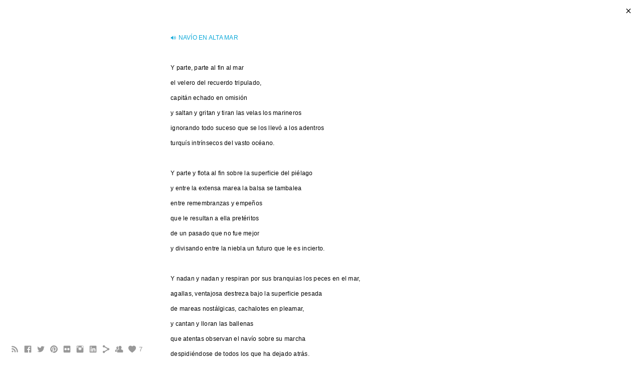

--- FILE ---
content_type: text/html; charset=UTF-8
request_url: https://www.valeriajaramillo.com/navoenaltamar
body_size: 18008
content:
<!doctype html>
<html lang="en" site-body ng-controller="baseController" prefix="og: http://ogp.me/ns#">
<head>
        <title>NAVÍO EN ALTA MAR</title>
    <base href="/">
    <meta charset="UTF-8">
    <meta http-equiv="X-UA-Compatible" content="IE=edge,chrome=1">
    <meta name="viewport" content="width=device-width, initial-scale=1">

    <link rel="manifest" href="/manifest.webmanifest">

	
    <meta name="keywords" content="valeriajaramillo.com, NAVÍO EN ALTA MAR, art, film">
    <meta name="generator" content="valeriajaramillo.com">
    <meta name="author" content="valeriajaramillo.com">

    <meta itemprop="name" content="NAVÍO EN ALTA MAR">
    <meta itemprop="url" content="https://www.valeriajaramillo.com/navoenaltamar">

    <link rel="alternate" type="application/rss+xml" title="RSS NAVÍO EN ALTA MAR" href="/extra/rss" />
    <!-- Open Graph data -->
    <meta property="og:title" name="title" content="NAVÍO EN ALTA MAR">

	
    <meta property="og:site_name" content="Valeria Jaramillo">
    <meta property="og:url" content="https://www.valeriajaramillo.com/navoenaltamar">
    <meta property="og:type" content="website">

            <!--    This part will not change dynamically: except for Gallery image-->

    <meta property="og:image" content="https://dvqlxo2m2q99q.cloudfront.net/000_clients/68406/file/68406ao51iLZl.png">
    <meta property="og:image:height" content="630">
    <meta property="og:image:width" content="1200">

    
    <meta property="fb:app_id" content="291101395346738">

    <!-- Twitter Card data -->
    <meta name="twitter:url" content="https://www.valeriajaramillo.com/navoenaltamar">
    <meta name="twitter:title" content="NAVÍO EN ALTA MAR">

	
	<meta name="twitter:site" content="Valeria Jaramillo">
    <meta name="twitter:creator" content="valeriajaramillo.com">

    <link rel="dns-prefetch" href="https://cdn.portfolioboxdns.com">

    	
    <link rel="icon" href="https://dvqlxo2m2q99q.cloudfront.net/000_clients/68406/file/684061634YpqH.png" type="image/png" />
    <link rel="shortcut icon" href="https://dvqlxo2m2q99q.cloudfront.net/000_clients/68406/file/684061634YpqH.png" type="image/png" />

	<!-- sourcecss -->
<link rel="stylesheet" href="https://cdn.portfolioboxdns.com/pb3/application/_output/pb.out.front.ver.1764936980995.css" />
<!-- /sourcecss -->

    

</head>
<body id="pb3-body" pb-style="siteBody.getStyles()" style="visibility: hidden;" ng-cloak class="{{siteBody.getClasses()}}" data-rightclick="{{site.EnableRightClick}}" data-imgshadow="{{site.ThumbDecorationHasShadow}}" data-imgradius="{{site.ThumbDecorationBorderRadius}}"  data-imgborder="{{site.ThumbDecorationBorderWidth}}">

<img ng-if="site.LogoDoUseFile == 1" ng-src="{{site.LogoFilePath}}" alt="" style="display:none;">

<pb-scrol-to-top></pb-scrol-to-top>

<div class="containerNgView" ng-view autoscroll="true" page-font-helper></div>

<div class="base" ng-cloak>
    <div ng-if="base.popup.show" class="popup">
        <div class="bg" ng-click="base.popup.close()"></div>
        <div class="content basePopup">
            <div ng-include="base.popup.view"></div>
        </div>
    </div>
</div>

<logout-front></logout-front>

<script src="https://cdn.portfolioboxdns.com/pb3/application/_output/3rd.out.front.ver.js"></script>

<!-- sourcejs -->
<script src="https://cdn.portfolioboxdns.com/pb3/application/_output/pb.out.front.ver.1764936980995.js"></script>
<!-- /sourcejs -->


<script>
    var isLoadedFromServer = true;
    var seeLiveMobApp = "";

    if(seeLiveMobApp == true || seeLiveMobApp == 1){
        if(pb.utils.isMobile() == true){
            pbAng.isMobileFront = seeLiveMobApp;
        }
    }
    var serverData = {
        siteJson : {"Guid":"16165vl8s4P5q3Ks","Id":68406,"Url":"valeriajaramillo.com","IsUnpublished":0,"SecondaryUrl":"valeriajaramillo.portfoliobox.net","AccountType":1,"LanguageId":0,"IsSiteLocked":0,"MetaValidationTag":null,"CustomCss":"","CustomHeaderBottom":null,"CustomBodyBottom":"","MobileLogoText":"","MobileMenuBoxColor":"#ffffff","MobileLogoDoUseFile":1,"MobileLogoFileName":"68406AlDSr3AF.png","MobileLogoFileHeight":600,"MobileLogoFileWidth":600,"MobileLogoFileNameS3Id":0,"MobileLogoFilePath":"https:\/\/dvqlxo2m2q99q.cloudfront.net\/000_clients\/68406\/file\/68406AlDSr3AF.png","MobileLogoFontFamily":"'Times New Roman', Times, serif","MobileLogoFontSize":"17px","MobileLogoFontVariant":null,"MobileLogoFontColor":"#000000","MobileMenuFontFamily":"'Times New Roman', Times, serif","MobileMenuFontSize":"14px","MobileMenuFontVariant":null,"MobileMenuFontColor":"#000000","MobileMenuIconColor":"#000000","SiteTitle":"Valeria Jaramillo","SeoKeywords":"art, film","SeoDescription":"Artiste et R\u00e9alisatrice\nParis","ShowSocialMediaLinks":1,"SocialButtonStyle":1,"SocialButtonColor":"#999999","SocialShowShareButtons":1,"SocialFacebookShareUrl":"http:\/\/www.facebook.com\/ValeriaJaramilloPortafolio","SocialFacebookUrl":"https:\/\/www.facebook.com\/Valeria-Jaramillo-583584672020998\/","SocialTwitterUrl":"https:\/\/twitter.com\/JaramilloInfo","SocialFlickrUrl":"http:\/\/www.flickr.com\/photos\/112225503@N07\/","SocialLinkedInUrl":"https:\/\/www.linkedin.com\/in\/valeria-jaramillo-3b9a94162\/","SocialGooglePlusUrl":null,"SocialPinterestUrl":"http:\/\/www.pinterest.com\/info2589\/","SocialInstagramUrl":"https:\/\/www.instagram.com\/valartsfilms\/","SocialBlogUrl":null,"SocialFollowButton":1,"SocialFacebookPicFileName":"68406ao51iLZl.png","SocialHideLikeButton":null,"SocialFacebookPicFileNameS3Id":0,"SocialFacebookPicFilePath":"https:\/\/dvqlxo2m2q99q.cloudfront.net\/000_clients\/68406\/file\/68406ao51iLZl.png","BgImagePosition":4,"BgUseImage":0,"BgColor":"#ffffff","BgFileName":"","BgFileWidth":null,"BgFileHeight":null,"BgFileNameS3Id":null,"BgFilePath":null,"BgBoxColor":"#ffffff","LogoDoUseFile":1,"LogoText":"Valeria Jaramillo","LogoFileName":"68406vct0sPws.png","LogoFileHeight":800,"LogoFileWidth":800,"LogoFileNameS3Id":0,"LogoFilePath":"https:\/\/dvqlxo2m2q99q.cloudfront.net\/000_clients\/68406\/file\/68406vct0sPws.png","LogoDisplayHeight":"61px","LogoFontFamily":"'Times New Roman', Times, serif","LogoFontVariant":null,"LogoFontSize":"24px","LogoFontColor":"#000000","LogoFontSpacing":"5px","LogoFontUpperCase":1,"ActiveMenuFontIsUnderline":0,"ActiveMenuFontIsItalic":0,"ActiveMenuFontIsBold":0,"ActiveMenuFontColor":"#000000","HoverMenuFontIsUnderline":0,"HoverMenuFontIsItalic":0,"HoverMenuFontIsBold":0,"HoverMenuBackgroundColor":null,"ActiveMenuBackgroundColor":null,"MenuFontFamily":"'Times New Roman', Times, serif","MenuFontVariant":"","MenuFontSize":"10px","MenuFontColor":"#000000","MenuFontColorHover":"#000000","MenuBoxColor":"#ffffff","MenuBoxBorder":0,"MenuFontSpacing":"7px","MenuFontUpperCase":1,"H1FontFamily":"'Times New Roman', Times, serif","H1FontVariant":null,"H1FontColor":"#3d3d3d","H1FontSize":"22px","H1Spacing":"2px","H1UpperCase":1,"H2FontFamily":"'Times New Roman', Times, serif","H2FontVariant":null,"H2FontColor":"#3d3d3d","H2FontSize":"18px","H2Spacing":"1px","H2UpperCase":1,"H3FontFamily":"'Times New Roman', Times, serif","H3FontVariant":null,"H3FontColor":"#3d3d3d","H3FontSize":"14px","H3Spacing":"1px","H3UpperCase":0,"PFontFamily":"'Helvetica Neue',Helvetica,Arial,sans-serif","PFontVariant":null,"PFontColor":"#000000","PFontSize":"12px","PLineHeight":"30px","PLinkColor":"#0da9d9","PLinkColorHover":"#0f0f0f","PSpacing":"1px","PUpperCase":0,"ListFontFamily":"'Helvetica Neue',Helvetica,Arial,sans-serif","ListFontVariant":null,"ListFontColor":"#6b6a6b","ListFontSize":"11px","ListSpacing":"4px","ListUpperCase":0,"ButtonColor":"#4f4f4f","ButtonHoverColor":"#778b91","ButtonTextColor":"#ffffff","SiteWidth":0,"ImageQuality":1,"DznLayoutGuid":3,"DsnLayoutViewFile":"horizontal02","DsnLayoutTitle":"horizontal02","DsnLayoutType":"centered","DsnMobileLayoutGuid":11,"DsnMobileLayoutViewFile":"mobilemenu11","DsnMobileLayoutTitle":"mobilemenu11","FaviconFileNameS3Id":0,"FaviconFileName":"684061634YpqH.png","FaviconFilePath":"https:\/\/dvqlxo2m2q99q.cloudfront.net\/000_clients\/68406\/file\/684061634YpqH.png","ThumbDecorationBorderRadius":null,"ThumbDecorationBorderWidth":null,"ThumbDecorationBorderColor":"#000000","ThumbDecorationHasShadow":0,"MobileLogoDisplayHeight":"27px","IsFooterActive":1,"FooterContent":"<span id=\"VERIFY_16165vl8s4P5q3Ks_HASH\" class=\"DO_NOT_REMOVE_OR_COPY_AND_KEEP_IT_TOP ng-scope\" style=\"display:none;width:0;height:0;position:fixed;top:-10px;z-index:-10\"><\/span>\n<div class=\"row ng-scope\" id=\"FOONFUYUA\">\n<div class=\"column\" id=\"JRAKNKPKC\">\n<div class=\"block\" id=\"SVNFBAYRU\">\n<div class=\"text tt2\" contenteditable=\"false\" style=\"position: relative;\"><p>www.valeriajaramillo.com<\/p>\n<\/div>\n<span class=\"movehandle\"><\/span><span class=\"confhandle\"><\/span>\n<\/div>\n<\/div>\n<\/div>\n\n","MenuIsInfoBoxActive":0,"MenuInfoBoxText":"","MenuImageFileName":"","MenuImageFileNameS3Id":null,"MenuImageFilePath":null,"FontCss":"","ShopSettings":{"Guid":"68406B6iS0Tb5","SiteId":68406,"ShopName":null,"Email":null,"ResponseSubject":null,"ResponseEmail":null,"ReceiptNote":null,"PaymentMethod":null,"InvoiceDueDays":30,"HasStripeUserData":null,"Address":null,"Zip":null,"City":null,"CountryCode":null,"OrgNr":null,"PayPalEmail":null,"Currency":"USD","ShippingInfo":null,"ReturnPolicy":null,"TermsConditions":null,"ShippingRegions":[{"Guid":"68406l1un5XCL","SiteId":68406,"CountryCode":"US","ShippingCost":0,"created_at":"2019-12-30 18:39:28","updated_at":"2019-12-30 18:39:28"}],"TaxRegions":[]},"UserTranslatedText":{"Guid":"684066Jvt4Grm","SiteId":68406,"Message":"Message","YourName":"Your Name","EnterTheLetters":"Enter The Letters","Send":"Send","ThankYou":"Thank You","Refresh":"Refresh","Follow":"Follow","Comment":"Comment","Share":"Share","CommentOnPage":"Comment On Page","ShareTheSite":"Share The Site","ShareThePage":"Share The Page","AddToCart":"Add To Cart","ItemWasAddedToTheCart":"The item was added to the cart","Item":"Item","YourCart":"Your cart","YourInfo":"Your info","Quantity":"Quantity","Product":"Product","ItemInCart":"Item In Cart","BillingAddress":"Billing Address","ShippingAddress":"Shipping Address","OrderSummary":"Order Summary","ProceedToPay":"Proceed To Payment","Payment":"Payment","CardPayTitle":"Credit card information","PaypalPayTitle":"This shop uses paypal to process your payment","InvoicePayTitle":"This shop uses invoice to collect your payment","ProceedToPaypal":"Proceed to paypal to pay","ConfirmInvoice":"Confirm and receive invoice","NameOnCard":"Name on card","APrice":"A Price","Options":"Options","SelectYourCountry":"Select your country","Remove":"Remove","NetPrice":"Net price","Vat":"Vat","ShippingCost":"Shipping cost","TotalPrice":"Total price","Name":"Name","Address":"Address","Zip":"Zip","City":"City","State":"State\/Province","Country":"Country","Email":"Email","Phone":"Phone","ShippingInfo":"Shipping info","Checkout":"Checkout","Organization":"Organization","DescriptionOrder":"Description","InvoiceDate":"Invoice Date","ReceiptDate":"Receipt Date","AmountDue":"Amount Due","AmountPaid":"Amount Paid","ConfirmAndCheckout":"Confirm and checkout","Back":"Back","Pay":"Pay","ClickToPay":"Click to pay","AnErrorHasOccurred":"An error has occurred","PleaseContactUs":"Please contact us","Receipt":"Receipt","Print":"Print","Date":"Date","OrderNr":"Order nr","PayedWith":"Payed with","Seller":"Seller","HereIsYourReceipt":"Here is your receipt","AcceptTheTerms":"I accept the terms & refund policy","Unsubscribe":"Unsubscribe","ViewThisOnline":"View This Online","Price":"Price","SubTotal":"Subtotal","Tax":"Tax","OrderCompleteMessage":"Please download your receipt.","DownloadReceipt":"Download Receipt","ReturnTo":"Return to site","ItemPurchasedFrom":"items was purchased from","SameAs":"Same As","SoldOut":"SOLD OUT","ThisPageIsLocked":"This page is locked","Invoice":"Invoice","BillTo":"Bill to:","Ref":"Reference no.","DueDate":"Due date","Notes":"Notes:","CookieMessage":"We are using cookies to give you the best experience on our site. By continuing to use this website you are agreeing to the use of cookies.","CompleteOrder":"Thank you for your order!","Prev":"Previous","Next":"Next","Tags":"Tags","Description":"Description","Educations":"Education","Experiences":"Experience","Awards":"Awards","Exhibitions":"Exhibitions","Skills":"Skills","Interests":"Interests","Languages":"Languages","Contacts":"Contacts","Present":"Present","created_at":"2013-07-08 23:52:30","updated_at":"2016-06-14 06:47:57"},"GoogleAnalyticsSnippet":"","GoogleAnalyticsObjects":null,"EnableRightClick":1,"EnableCookie":0,"EnableRSS":1,"SiteBGThumb":null,"ClubType":null,"ClubMemberAtSiteId":null,"ProfileImageFileName":null,"ProfileImageS3Id":null,"CoverImageFileName":null,"CoverImageS3Id":null,"ProfileImageFilePath":null,"CoverImageFilePath":null,"StandardBgImage":null,"NrOfProLikes":7,"NrOfFreeLikes":0,"NrOfLikes":7,"ClientCountryCode":"FR","HasRequestedSSLCert":3,"CertNextUpdateDate":1731126035,"IsFlickrWizardComplete":null,"FlickrNsId":null,"SignUpAccountType":null,"created_at":1369893576000},
        pageJson : {"Guid":"684061blYZKwP","PageTitle":"NAV\u00cdO EN ALTA MAR ","Uri":"navoenaltamar","IsStartPage":0,"IsFavorite":0,"IsUnPublished":0,"IsPasswordProtected":0,"SeoDescription":"","BlockContent":"<span id=\"VERIFY_684061blYZKwP_HASH\" class=\"DO_NOT_REMOVE_OR_COPY_AND_KEEP_IT_TOP ng-scope\" style=\"display:none;width:0;height:0;position:fixed;top:-10px;z-index:-10\"><\/span>\n<div class=\"row ng-scope\" id=\"MDFGUUGPY\">\n<div class=\"column\" id=\"UDCGIQUHW\">\n<div class=\"block\" id=\"JLYWHBPIH\">\n<div class=\"text tt2\" contenteditable=\"false\" style=\"position: relative;\"><p><a href=\"https:\/\/youtu.be\/CD1Ol_tx2AE\" target=\"_blank\">\ud83d\udd0a NAV\u00cdO EN ALTA MAR&nbsp;<\/a><\/p>\n\n<p>&nbsp;<\/p>\n\n<p>Y parte, parte al fin al mar<\/p>\n\n<p>el velero del recuerdo tripulado,<\/p>\n\n<p>capit\u00e1n echado en omisi\u00f3n<\/p>\n\n<p>y saltan y gritan y tiran las velas los marineros<\/p>\n\n<p>ignorando todo suceso que se los llev\u00f3 a los adentros<\/p>\n\n<p>turqu\u00eds intr\u00ednsecos del vasto oc\u00e9ano.<\/p>\n\n<p>&nbsp;<\/p>\n\n<p>Y parte y flota al fin sobre la superficie del pi\u00e9lago<\/p>\n\n<p>y entre la extensa marea la balsa se tambalea&nbsp;<\/p>\n\n<p>entre remembranzas y empe\u00f1os&nbsp;<\/p>\n\n<p>que le resultan a ella pret\u00e9ritos&nbsp;<\/p>\n\n<p>de un pasado que no fue mejor<\/p>\n\n<p>y divisando entre la niebla un futuro que le es incierto.<\/p>\n\n<p>&nbsp;<\/p>\n\n<p>Y nadan y nadan y respiran por sus branquias los peces en el mar,<\/p>\n\n<p>agallas, ventajosa destreza bajo la superficie pesada<\/p>\n\n<p>de mareas nost\u00e1lgicas, cachalotes en pleamar,<\/p>\n\n<p>y cantan y lloran las ballenas<\/p>\n\n<p>que atentas observan el nav\u00edo sobre su marcha<\/p>\n\n<p>despidi\u00e9ndose de todos los que ha dejado atr\u00e1s.<\/p>\n\n<p>&nbsp;<\/p>\n\n<p>Y vuelan y aletean las garzas<\/p>\n\n<p>afanadas y fatigadas persiguen el barco en alta mar<\/p>\n\n<p>penetrando el mar adentro, m\u00e1s adentro<\/p>\n\n<p>dispuestas a enfrentar tormentas<\/p>\n\n<p>empero al menos, tempestades nuevas.<\/p>\n\n<p>&nbsp;<\/p>\n\n<p>Y parte y parte y acelera su andar<\/p>\n\n<p>el nav\u00edo en el mar<\/p>\n\n<p>para dejar atr\u00e1s el fantasma que persigui\u00f3 y le persigui\u00f3&nbsp;<\/p>\n\n<p>muy adentro, hasta el final&nbsp;<\/p>\n\n<p>que ya por fin ha de cesar.<\/p>\n\n<p>&nbsp;<\/p>\n\n<p>D\u00edgale se\u00f1or a las gentes&nbsp;<\/p>\n\n<p>que me he ido ya<\/p>\n\n<p>a tierras lejanas,&nbsp;<\/p>\n\n<p>es raudo mi andar.<\/p>\n\n<p>&nbsp;<\/p>\n\n<p>Me he ido en busca de buen mar,<\/p>\n\n<p>gordas palomas&nbsp;<\/p>\n\n<p>altas monta\u00f1as,<\/p>\n\n<p>un mejor pan.<\/p>\n\n<p>&nbsp;<\/p>\n\n<p>Me he ido sonriente, cantando, contento<\/p>\n\n<p>dejando toda pret\u00e9rita tristeza atr\u00e1s<\/p>\n\n<p>en el pa\u00eds cafetero que tanto hoy amo<\/p>\n\n<p>y tanto quiero.<\/p>\n\n<p>&nbsp;<\/p>\n\n<p>Mas me he ido, se\u00f1or, me he ido<\/p>\n\n<p>en busca del mejor mar&nbsp;<\/p>\n\n<p>y de ser muy grande el oc\u00e9ano&nbsp;<\/p>\n\n<p>y muy turbas sus agua y mareas\u2026<\/p>\n\n<p>&nbsp;<\/p>\n\n<p>Mutar\u00e9 entonces mis branquias,<\/p>\n\n<p>mis escamas, mis aletas&nbsp;<\/p>\n\n<p>y ser\u00e9 m\u00e1s grande pez en oc\u00e9ano,&nbsp;<\/p>\n\n<p>y m\u00e1s ducho mi nadar en el alto, alto mar.<\/p>\n<\/div>\n<span class=\"movehandle\"><\/span><span class=\"confhandle\"><\/span>\n<\/div>\n<\/div>\n<\/div>\n\n","DescriptionPosition":0,"ListImageMargin":null,"ListImageSize":0,"BgImage":null,"BgImageHeight":0,"BgImageWidth":0,"BgImagePosition":0,"BgImageS3LocationId":0,"PageBGThumb":null,"AddedToClubId":null,"DznTemplateGuid":1,"DsnTemplateType":"other","DsnTemplateSubGroup":"special","DsnTemplatePartDirective":null,"DsnTemplateViewFile":"poetrypage","DsnTemplateProperties":[{"type":"main-text-prop","position":"contentPanel"}],"DsnTemplateHasPicview":null,"DsnTemplateIsCustom":null,"DsnTemplateCustomTitle":null,"DsnTemplateCustomHtml":"","DsnTemplateCustomCss":"","DsnTemplateCustomJs":"","AddedToExpo":0,"FontCss":"","CreatedAt":"2020-10-29 23:36:44"},
        menuJson : [{"Guid":"68406Icj4Lo5u","SiteId":68406,"PageGuid":"68406EPLkzgEW","Title":"L&#039;ARTISTE","Url":"\/lartiste","Target":"_self","ListOrder":0,"ParentGuid":null,"created_at":"2020-11-23 15:06:43","updated_at":"2020-11-23 15:07:43","Children":[{"Guid":"68406VE8cHAyh","SiteId":68406,"PageGuid":"68406fW1vzWDp","Title":"A SELF PORTRAIT DOCUMENTARY","Url":"\/aselfportraitdocumentary","Target":"_self","ListOrder":0,"ParentGuid":"68406Icj4Lo5u","created_at":"2021-07-14 17:00:14","updated_at":"2021-07-23 00:13:13","Children":[]}]},{"Guid":"68406CSyTXe5G","SiteId":68406,"PageGuid":"68406bHzwLdqG","Title":"ART","Url":"\/art-hrws","Target":"_self","ListOrder":1,"ParentGuid":null,"created_at":"2018-05-08 18:16:48","updated_at":"2020-05-26 00:35:12","Children":[{"Guid":"684064O4B56QI","SiteId":68406,"PageGuid":"68406131491xlk","Title":"LEMONIA","Url":"\/gallery53599lemonia","Target":"_self","ListOrder":0,"ParentGuid":"68406CSyTXe5G","created_at":"2018-05-08 18:29:51","updated_at":"2019-03-22 12:11:31","Children":[]},{"Guid":"68406yp6jS6Dz","SiteId":68406,"PageGuid":"68406AB2HxFji","Title":"PAINTING","Url":"\/painting","Target":"_self","ListOrder":1,"ParentGuid":"68406CSyTXe5G","created_at":"2018-05-08 18:23:20","updated_at":"2021-07-23 00:13:13","Children":[]},{"Guid":"68406V8cGS8YL","SiteId":68406,"PageGuid":"68406Gj3J5B40","Title":"DRAWING","Url":"\/drawing","Target":"_self","ListOrder":2,"ParentGuid":"68406CSyTXe5G","created_at":"2018-05-08 18:23:20","updated_at":"2024-08-09 19:39:06","Children":[]},{"Guid":"684065q1Ls72O","SiteId":68406,"PageGuid":"68406sCBYKeoM","Title":"SCULPTURE","Url":"\/sculpture","Target":"_self","ListOrder":3,"ParentGuid":"68406CSyTXe5G","created_at":"2018-05-08 18:22:20","updated_at":"2024-08-09 19:39:06","Children":[]},{"Guid":"68406n4Xkr7Rg","SiteId":68406,"PageGuid":"68406df9MP3c0","Title":"PHOTOGRAPHY","Url":"\/photography","Target":"_self","ListOrder":4,"ParentGuid":"68406CSyTXe5G","created_at":"2018-05-08 18:22:20","updated_at":"2024-08-09 19:39:06","Children":[]},{"Guid":"68406CAqd2kXy","SiteId":68406,"PageGuid":"684067DkhHE6p","Title":"VIDEOART","Url":"\/videoart","Target":"_self","ListOrder":5,"ParentGuid":"68406CSyTXe5G","created_at":"2022-11-18 00:35:44","updated_at":"2024-08-09 19:39:06","Children":[]},{"Guid":"68406hVaCox4C","SiteId":68406,"PageGuid":"6840613149CM0Q","Title":"ETCHING","Url":"\/gallery53639grabado","Target":"_self","ListOrder":6,"ParentGuid":"68406CSyTXe5G","created_at":"2018-05-08 18:34:27","updated_at":"2024-08-09 19:39:06","Children":[]},{"Guid":"68406G7M40saR","SiteId":68406,"PageGuid":"684064OWQbfRO","Title":"METAVERSE (NFTs)","Url":"\/nfts","Target":"_self","ListOrder":7,"ParentGuid":"68406CSyTXe5G","created_at":"2021-08-19 21:06:20","updated_at":"2024-10-09 12:58:08","Children":[]}]},{"Guid":"68406G0J3BHlY","SiteId":68406,"PageGuid":"68406JnCRbsTL","Title":"CINEMA","Url":"\/cinema-uq1z","Target":"_self","ListOrder":2,"ParentGuid":null,"created_at":"2018-05-08 16:27:37","updated_at":"2020-05-26 00:35:12","Children":[{"Guid":"68406hvCq87Aq","SiteId":68406,"PageGuid":"684065AfWjuaa","Title":"BANDE DEMO (R\u00c9ALISATRICE)","Url":"\/bandedemo-nfz4","Target":"_self","ListOrder":0,"ParentGuid":"68406G0J3BHlY","created_at":"2018-05-08 16:24:37","updated_at":"2020-05-28 06:43:01","Children":[]},{"Guid":"68406ZSLcd6lh","SiteId":68406,"PageGuid":"68406kRYGVz9f","Title":"SexeDroguesEtClubSandwiches","Url":"\/sexedroguesetclubsandwiches-mygm","Target":"_self","ListOrder":1,"ParentGuid":"68406G0J3BHlY","created_at":"2018-05-08 17:41:53","updated_at":"2021-02-04 07:08:33","Children":[]},{"Guid":"68406jHt4pMEI","SiteId":68406,"PageGuid":"68406Q7MFvpMU","Title":"L&#039;HYMNE DES DEMONS","Url":"\/lhymnedesdemons","Target":"_self","ListOrder":2,"ParentGuid":"68406G0J3BHlY","created_at":"2018-05-08 17:03:27","updated_at":"2021-02-04 07:08:33","Children":[]},{"Guid":"68406ZGkrtnb7","SiteId":68406,"PageGuid":"68406w0XgknbB","Title":"Acepto que la soledad es mi \u00fanica compa\u00f1\u00eda ","Url":"\/aceptoquelasoledadesminicacompaa","Target":"_self","ListOrder":3,"ParentGuid":"68406G0J3BHlY","created_at":"2022-12-30 08:24:07","updated_at":"2022-12-30 08:32:06","Children":[]},{"Guid":"68406FynYSqPo","SiteId":68406,"PageGuid":"68406apWQ3J08","Title":"ROTOSCOPIE : MEMOIRES D&#039;UNE ARTISTE","Url":"\/rotoscopiememoiresduneartiste-pfgx","Target":"_self","ListOrder":4,"ParentGuid":"68406G0J3BHlY","created_at":"2021-03-06 22:52:33","updated_at":"2024-08-09 22:53:05","Children":[]},{"Guid":"68406eDNCOBVU","SiteId":68406,"PageGuid":"684068jpmtMEb","Title":"L&#039;amour L&#039;artiste ","Url":"\/lamourlartiste-omxr","Target":"_self","ListOrder":5,"ParentGuid":"68406G0J3BHlY","created_at":"2020-12-22 21:24:52","updated_at":"2024-08-09 22:53:05","Children":[]},{"Guid":"68406yBtroell","SiteId":68406,"PageGuid":"68406L9tAOxwu","Title":"Romantique ","Url":"\/romantique-qb1n","Target":"_self","ListOrder":6,"ParentGuid":"68406G0J3BHlY","created_at":"2022-12-30 08:23:08","updated_at":"2022-12-30 08:32:06","Children":[]},{"Guid":"68406ll08Z1Ai","SiteId":68406,"PageGuid":"68406L7DnbDfr","Title":"Would you be my muse","Url":"\/wouldyoubemymuse-nkzy","Target":"_self","ListOrder":7,"ParentGuid":"68406G0J3BHlY","created_at":"2022-12-30 08:22:07","updated_at":"2022-12-30 08:32:06","Children":[]},{"Guid":"68406Ax4nHAO4","SiteId":68406,"PageGuid":"68406bzkWFhh0","Title":"PSAUME 85:9-14","Url":"\/lapetitetristessetrailer","Target":"_self","ListOrder":8,"ParentGuid":"68406G0J3BHlY","created_at":"2018-05-08 16:53:04","updated_at":"2022-12-30 08:32:06","Children":[]},{"Guid":"68406cEbMuRy3","SiteId":68406,"PageGuid":"68406WXU1zcOa","Title":"L&#039;ECRIVAIN AUX ROSES","Url":"\/lecrivainauxroses","Target":"_self","ListOrder":9,"ParentGuid":"68406G0J3BHlY","created_at":"2018-05-08 17:04:56","updated_at":"2022-12-30 08:32:06","Children":[]},{"Guid":"68406XQdbsKzT","SiteId":68406,"PageGuid":"68406UWqcKog8","Title":"MONOLOGUE DU FESTIVAL DE CANNES 2014","Url":"\/monologuedufestivaldecannes2014","Target":"_self","ListOrder":10,"ParentGuid":"68406G0J3BHlY","created_at":"2018-05-22 13:06:58","updated_at":"2022-12-30 08:32:06","Children":[]},{"Guid":"68406EshFpJOr","SiteId":68406,"PageGuid":"68406lq5Iq3ao","Title":"AGUARDIENTE","Url":"\/aguardiente","Target":"_self","ListOrder":11,"ParentGuid":"68406G0J3BHlY","created_at":"2018-05-08 19:06:41","updated_at":"2022-12-30 08:32:06","Children":[]},{"Guid":"68406XcO1tLCf","SiteId":68406,"PageGuid":"68406MgvfZACs","Title":"BEATSMYHEART","Url":"\/beatsmyheart-btyn","Target":"_self","ListOrder":12,"ParentGuid":"68406G0J3BHlY","created_at":"2018-05-22 13:05:28","updated_at":"2022-12-30 08:32:06","Children":[]},{"Guid":"68406ENFaaBUS","SiteId":68406,"PageGuid":"68406LAsQb5Pi","Title":"CUENTOS DE NOCHE CON P\u00daBLICO MARRANO","Url":"\/cuentosdenocheconp","Target":"_self","ListOrder":13,"ParentGuid":"68406G0J3BHlY","created_at":"2020-03-22 10:47:20","updated_at":"2022-12-30 08:32:06","Children":[]},{"Guid":"68406W9r65VKy","SiteId":68406,"PageGuid":"684066dXwqQ6N","Title":"GOLDEN","Url":"\/golden","Target":"_self","ListOrder":14,"ParentGuid":"68406G0J3BHlY","created_at":"2018-05-08 17:34:27","updated_at":"2022-12-30 08:32:06","Children":[]},{"Guid":"68406q7XUy3Ra","SiteId":68406,"PageGuid":"684064lDXC9HE","Title":"Johann y el perro","Url":"\/johannyelperro","Target":"_self","ListOrder":15,"ParentGuid":"68406G0J3BHlY","created_at":"2020-08-19 23:40:57","updated_at":"2022-12-30 08:32:06","Children":[]},{"Guid":"68406oI5r71An","SiteId":68406,"PageGuid":"68406uo007NS1","Title":"GLUMTY","Url":"\/glumtystopmotionanimation","Target":"_self","ListOrder":16,"ParentGuid":"68406G0J3BHlY","created_at":"2018-07-03 18:03:05","updated_at":"2022-12-30 08:32:06","Children":[]},{"Guid":"68406HHMeu95M","SiteId":68406,"PageGuid":"6840681u9FjyB","Title":"El Planetario de Arcadio","Url":"\/elplanetariodearcadio","Target":"_self","ListOrder":17,"ParentGuid":"68406G0J3BHlY","created_at":"2020-08-19 17:38:47","updated_at":"2022-12-30 08:32:06","Children":[]},{"Guid":"68406MuBFaZyt","SiteId":68406,"PageGuid":"68406gLRiI5zh","Title":"MAURICIO JOS\u00c9 D\u00cdAZ","Url":"\/studyofcat2danimation","Target":"_self","ListOrder":18,"ParentGuid":"68406G0J3BHlY","created_at":"2018-07-03 18:06:39","updated_at":"2022-12-30 08:32:06","Children":[]},{"Guid":"68406EHJzw96K","SiteId":68406,"PageGuid":"68406WvcU1tFp","Title":"EL TIEMPO QUE POCOS OYEN","Url":"\/eltiempoquepocosoyen","Target":"_self","ListOrder":19,"ParentGuid":"68406G0J3BHlY","created_at":"2020-08-19 22:01:45","updated_at":"2022-12-30 08:32:06","Children":[]},{"Guid":"68406txHnPYxw","SiteId":68406,"PageGuid":"68406SER1NxMe","Title":"EL INVENTRUOCO DE FRIDO Y FIORE","Url":"\/trailerelinventruocodefridoyfiore","Target":"_self","ListOrder":20,"ParentGuid":"68406G0J3BHlY","created_at":"2018-07-03 18:05:06","updated_at":"2022-12-30 08:32:06","Children":[]},{"Guid":"68406XNVdbi24","SiteId":68406,"PageGuid":"68406UmNZfuqX","Title":"SU\u00c9D\u00c9: MINORITY REPORT","Url":"\/su","Target":"_self","ListOrder":21,"ParentGuid":"68406G0J3BHlY","created_at":"2020-08-03 11:38:47","updated_at":"2022-12-30 08:32:06","Children":[]},{"Guid":"684068TOCE4xD","SiteId":68406,"PageGuid":"68406686KbcIh","Title":"Yellow Lemons","Url":"\/yellowlemons","Target":"_self","ListOrder":22,"ParentGuid":"68406G0J3BHlY","created_at":"2020-10-29 21:46:49","updated_at":"2022-12-30 08:32:06","Children":[]},{"Guid":"68406dUpVwV8s","SiteId":68406,"PageGuid":"684061Dlqwjdf","Title":"HECHA A MANO","Url":"\/hechaamano","Target":"_self","ListOrder":23,"ParentGuid":"68406G0J3BHlY","created_at":"2020-08-19 18:33:57","updated_at":"2022-12-30 08:32:06","Children":[]},{"Guid":"68406jKy1DbRm","SiteId":68406,"PageGuid":"68406BNzE5p4Z","Title":"311 calor\u00edas y medio kilo de manzanas","Url":"\/311calorasymediokilodemanzanas","Target":"_self","ListOrder":24,"ParentGuid":"68406G0J3BHlY","created_at":"2020-08-03 12:38:21","updated_at":"2022-12-30 08:32:06","Children":[]},{"Guid":"68406fAuF1S0g","SiteId":68406,"PageGuid":"68406CM0HQXkK","Title":"Fishies for Sammy","Url":"\/fishiesforsammy","Target":"_self","ListOrder":25,"ParentGuid":"68406G0J3BHlY","created_at":"2021-08-16 22:40:14","updated_at":"2022-12-30 08:32:06","Children":[]},{"Guid":"68406ZODMXJOR","SiteId":68406,"PageGuid":"68406ifCCODmf","Title":"ARCHIE","Url":"\/archie","Target":"_self","ListOrder":26,"ParentGuid":"68406G0J3BHlY","created_at":"2020-08-03 11:41:24","updated_at":"2022-12-30 08:32:06","Children":[]},{"Guid":"684067w25GljF","SiteId":68406,"PageGuid":"68406LRSKTojV","Title":"MASAPIEL ","Url":"\/masapiel","Target":"_self","ListOrder":27,"ParentGuid":"68406G0J3BHlY","created_at":"2020-08-19 17:22:23","updated_at":"2022-12-30 08:32:06","Children":[]},{"Guid":"68406xHYLwckw","SiteId":68406,"PageGuid":"68406vmuYeGYz","Title":"Yo 1\/2 y t\u00fa 1\/8","Url":"\/yo12yt","Target":"_self","ListOrder":28,"ParentGuid":"68406G0J3BHlY","created_at":"2020-08-19 17:29:29","updated_at":"2022-12-30 08:32:06","Children":[]},{"Guid":"68406GHIqqHFJ","SiteId":68406,"PageGuid":"684061634xGtP","Title":"PROJETS EN \u00c9CRITURE","Url":"\/posters","Target":"_self","ListOrder":29,"ParentGuid":"68406G0J3BHlY","created_at":"2018-05-22 13:09:58","updated_at":"2022-12-30 08:32:06","Children":[]}]},{"Guid":"68406PWnSBBRD","SiteId":68406,"PageGuid":"68406N5kiHbh2","Title":"FASHION","Url":"\/fashionbyvj","Target":"_self","ListOrder":3,"ParentGuid":null,"created_at":"2021-03-09 07:46:41","updated_at":"2024-10-09 12:23:16","Children":[]},{"Guid":"68406nGuWbbWS","SiteId":68406,"PageGuid":"68406TKoQYwac","Title":"Interior design","Url":"\/interiordesign","Target":"_self","ListOrder":4,"ParentGuid":null,"created_at":"2024-10-09 12:56:08","updated_at":"2024-10-09 12:57:09","Children":[]},{"Guid":"68406vAg4ugaJ","SiteId":68406,"PageGuid":"68406GWSJT5Qd","Title":"Graphic Design","Url":"\/graphicdesign","Target":"_self","ListOrder":5,"ParentGuid":null,"created_at":"2024-08-09 22:48:05","updated_at":"2024-10-09 12:57:09","Children":[]},{"Guid":"6840613149gDbU","SiteId":68406,"PageGuid":null,"Title":"WRITING","Url":null,"Target":"_self","ListOrder":6,"ParentGuid":null,"created_at":"2013-05-30 08:02:32","updated_at":"2024-10-09 12:57:09","Children":[{"Guid":"68406yalzJdmz","SiteId":68406,"PageGuid":"68406u8gO4wez","Title":"CUENTOS DE PARIS Y SUS ARRABALES","Url":"\/cuentosdeparisysusarrabales","Target":"_self","ListOrder":0,"ParentGuid":"6840613149gDbU","created_at":"2018-08-21 07:53:58","updated_at":"2022-12-30 08:34:06","Children":[{"Guid":"68406Wwm2qYtf","SiteId":68406,"PageGuid":"684065zgxNNZR","Title":"Cr\u00f3nica de dos bicicletas\u00a0","Url":"\/crnicadedosbicicletas","Target":"_self","ListOrder":0,"ParentGuid":"68406yalzJdmz","created_at":"2020-10-29 22:50:41","updated_at":"2020-10-29 22:53:11","Children":[]},{"Guid":"68406btcV3ufn","SiteId":68406,"PageGuid":"684061VruqUSd","Title":"La fat\u00eddica madrugada del 21 de agosto","Url":"\/lafatdicamadrugadadel21deagosto","Target":"_self","ListOrder":1,"ParentGuid":"68406yalzJdmz","created_at":"2020-10-29 22:52:11","updated_at":"2020-10-29 22:53:41","Children":[]},{"Guid":"684065HnYvBTr","SiteId":68406,"PageGuid":"68406wtwJb8Mm","Title":"Una tarde de primavera en Par\u00eds","Url":"\/unatardedeprimaveraenpars","Target":"_self","ListOrder":2,"ParentGuid":"68406yalzJdmz","created_at":"2020-10-29 22:54:11","updated_at":"2020-10-29 22:57:41","Children":[]},{"Guid":"68406TlNvPnDy","SiteId":68406,"PageGuid":"68406YlejWMyv","Title":"La virgen de m\u00e1rmol y James Joyce. ","Url":"\/lavirgendemrmolyjamesjoyce","Target":"_self","ListOrder":3,"ParentGuid":"68406yalzJdmz","created_at":"2020-10-29 22:55:11","updated_at":"2020-10-29 22:57:41","Children":[]},{"Guid":"68406RLCUCfO7","SiteId":68406,"PageGuid":"68406CP4rZvaM","Title":"EL CAMPO VERDE DONDE CRECE EL MA\u00cdZ ROJO","Url":"\/elcampoverdedondecreceelmazrojo","Target":"_self","ListOrder":4,"ParentGuid":"68406yalzJdmz","created_at":"2021-05-09 17:48:15","updated_at":"2021-05-09 17:56:15","Children":[]},{"Guid":"684068lGnop3q","SiteId":68406,"PageGuid":"68406DYoHghwL","Title":"Tras el alarido, un silencio furioso. ","Url":"\/traselalaridounsilenciofurioso","Target":"_self","ListOrder":5,"ParentGuid":"68406yalzJdmz","created_at":"2020-10-29 22:58:11","updated_at":"2021-05-09 17:56:15","Children":[]},{"Guid":"68406IQMYCkMl","SiteId":68406,"PageGuid":"68406ldxxcrcx","Title":"UNE PETITE PROSE POUR PARIS","Url":"\/unepetiteprosepourparis","Target":"_self","ListOrder":6,"ParentGuid":"68406yalzJdmz","created_at":"2020-10-29 22:59:11","updated_at":"2021-05-09 17:56:15","Children":[]},{"Guid":"684061613OOwP","SiteId":68406,"PageGuid":"6840616131yfs","Title":"Nostalgias from Par\u00eds (Oda a Chagualito)","Url":"chagualito","Target":"_self","ListOrder":7,"ParentGuid":"68406yalzJdmz","created_at":"2016-01-14 14:03:30","updated_at":"2021-05-09 17:56:15","Children":[]},{"Guid":"68406Z5pzLB3x","SiteId":68406,"PageGuid":"684066GUVDcpA","Title":"El mundo de las fresas","Url":"\/elmundodelasfresas","Target":"_self","ListOrder":8,"ParentGuid":"68406yalzJdmz","created_at":"2022-07-19 22:44:29","updated_at":"2022-07-19 22:48:58","Children":[]},{"Guid":"684061643Cymq","SiteId":68406,"PageGuid":"684061643kTp2","Title":"ODOMO, un sue\u00f1o como de ciencia ficci\u00f3n.","Url":"odomo","Target":"_self","ListOrder":9,"ParentGuid":"68406yalzJdmz","created_at":"2016-02-13 19:54:32","updated_at":"2022-07-19 22:48:58","Children":[]},{"Guid":"6840614148wZOd","SiteId":68406,"PageGuid":"6840614148G1de","Title":"Une chronique d\u2019un festival par une r\u00e9alisatrice quelconque","Url":"crnica-del-festival-de-cannes-2014","Target":"_self","ListOrder":10,"ParentGuid":"68406yalzJdmz","created_at":"2014-05-29 21:33:38","updated_at":"2022-07-19 22:48:58","Children":[]},{"Guid":"68406LHkSdazB","SiteId":68406,"PageGuid":"68406CRYwJBl9","Title":"Antes que nada estuvo la escritura","Url":"\/antesquenadaestuvolaescritura","Target":"_self","ListOrder":11,"ParentGuid":"68406yalzJdmz","created_at":"2023-03-14 18:20:32","updated_at":"2023-03-14 18:22:03","Children":[]},{"Guid":"684061627bDOz","SiteId":68406,"PageGuid":"684061627wLPX","Title":"Jueves 28 de enero 2016 ","Url":"jueves-28-de-enero-2016-","Target":"_self","ListOrder":12,"ParentGuid":"68406yalzJdmz","created_at":"2016-01-28 18:43:36","updated_at":"2023-03-14 18:22:03","Children":[]},{"Guid":"6840613269b0HF","SiteId":68406,"PageGuid":"68406132691X1G","Title":"La Dama en el Balc\u00f3n del Olvido","Url":"la-dama-en-el-balcn-del-olvido","Target":"_self","ListOrder":13,"ParentGuid":"68406yalzJdmz","created_at":"2013-09-27 00:23:33","updated_at":"2023-03-14 18:22:03","Children":[]},{"Guid":"6840613254LNCE","SiteId":68406,"PageGuid":"6840613254hdZR","Title":"La dama de cemento","Url":"la-dama-de-cemento","Target":"_self","ListOrder":14,"ParentGuid":"68406yalzJdmz","created_at":"2013-09-12 01:49:08","updated_at":"2023-03-14 18:22:03","Children":[]},{"Guid":"6840613244Fkxr","SiteId":68406,"PageGuid":"6840613244v4wS","Title":"El Diablo En Barcelona","Url":"el-diablo-en-barcelona","Target":"_self","ListOrder":15,"ParentGuid":"68406yalzJdmz","created_at":"2013-09-02 21:41:14","updated_at":"2023-03-14 18:22:03","Children":[]},{"Guid":"6840613149qwSL","SiteId":68406,"PageGuid":"6840613149dl4l","Title":"La Historia Detr\u00e1s de Una Historia","Url":"page46524la-historia-detrs-de-una-historia","Target":"_self","ListOrder":16,"ParentGuid":"68406yalzJdmz","created_at":"2013-05-30 08:02:34","updated_at":"2023-03-14 18:22:03","Children":[]},{"Guid":"6840613244Rpn3","SiteId":68406,"PageGuid":"6840613244XF61","Title":"El arte tiene caderas de mujer","Url":"el-arte-tiene-caderas-de-mujer","Target":"_self","ListOrder":17,"ParentGuid":"68406yalzJdmz","created_at":"2013-09-02 18:46:52","updated_at":"2023-03-14 18:22:03","Children":[]},{"Guid":"6840615138UNU6","SiteId":68406,"PageGuid":"6840615138XGxg","Title":"Le fils qui devient soldat","Url":"le-fils-qui-devient-soldat","Target":"_self","ListOrder":18,"ParentGuid":"68406yalzJdmz","created_at":"2015-05-19 15:16:18","updated_at":"2023-03-14 18:22:03","Children":[]},{"Guid":"68406GWPyajxm","SiteId":68406,"PageGuid":"68406Hpv8k2gh","Title":"Cartas del cuerpo","Url":"\/cartasdelcuerpo","Target":"_self","ListOrder":19,"ParentGuid":"68406yalzJdmz","created_at":"2020-10-30 19:55:08","updated_at":"2023-03-14 18:22:03","Children":[]}]},{"Guid":"68406oSMYOJJE","SiteId":68406,"PageGuid":"68406yLUAyIQQ","Title":"POR EL BIEN DEL RECUERDO NUESTRO","Url":"\/porelbiendelrecuerdonuestro","Target":"_self","ListOrder":1,"ParentGuid":"6840613149gDbU","created_at":"2020-10-29 22:33:10","updated_at":"2022-12-30 08:34:06","Children":[{"Guid":"68406Hy0EsTnk","SiteId":68406,"PageGuid":"684063GYsHNXw","Title":"The man who loved books","Url":"\/themanwholovedbooks","Target":"_self","ListOrder":0,"ParentGuid":"68406oSMYOJJE","created_at":"2023-07-21 17:08:54","updated_at":"2023-07-21 17:19:38","Children":[]},{"Guid":"6840615178bHUT","SiteId":68406,"PageGuid":"6840615178QVmB","Title":"Oda a la familia","Url":"oda-a-la-familia","Target":"_self","ListOrder":1,"ParentGuid":"68406oSMYOJJE","created_at":"2015-06-28 23:25:11","updated_at":"2023-07-21 17:19:38","Children":[]},{"Guid":"68406yyLjHdV0","SiteId":68406,"PageGuid":"68406hjr3zrNY","Title":"GESTACI\u00d3N DEL CAPRICHO DEL SINO ","Url":"\/gestacindelcaprichodelsino","Target":"_self","ListOrder":2,"ParentGuid":"68406oSMYOJJE","created_at":"2020-10-29 22:39:11","updated_at":"2023-07-21 17:19:38","Children":[]},{"Guid":"68406Jk69KWts","SiteId":68406,"PageGuid":"684067PH5aVdD","Title":"EVA EN EL AVERNO","Url":"\/evaenelaverno","Target":"_self","ListOrder":3,"ParentGuid":"68406oSMYOJJE","created_at":"2023-02-06 13:09:28","updated_at":"2023-07-21 17:19:38","Children":[]},{"Guid":"68406LClAeih5","SiteId":68406,"PageGuid":"68406MRkSN059","Title":"CATETO, EL PADRE DE LA RAZ\u00d3N","Url":"\/catetoelpadredelarazn","Target":"_self","ListOrder":4,"ParentGuid":"68406oSMYOJJE","created_at":"2020-10-29 23:05:41","updated_at":"2023-07-21 17:19:38","Children":[]},{"Guid":"684067lbipYmM","SiteId":68406,"PageGuid":"68406wUYI3LPW","Title":"CANCI\u00d3N AL ALMA OBSTINADA","Url":"\/cancinalalmaobstinada","Target":"_self","ListOrder":5,"ParentGuid":"68406oSMYOJJE","created_at":"2020-10-29 23:06:41","updated_at":"2023-07-21 17:19:38","Children":[]},{"Guid":"68406T3EXvjuD","SiteId":68406,"PageGuid":"68406UNPnSgVA","Title":"INCONGRUENCIAS ENGA\u00d1OSAS","Url":"\/incongruenciasengaosas","Target":"_self","ListOrder":6,"ParentGuid":"68406oSMYOJJE","created_at":"2023-02-06 11:20:48","updated_at":"2023-07-21 17:19:38","Children":[]},{"Guid":"68406kTk4q1D3","SiteId":68406,"PageGuid":"68406c6SmhqYi","Title":"LO BELLO","Url":"\/lobello","Target":"_self","ListOrder":7,"ParentGuid":"68406oSMYOJJE","created_at":"2020-10-29 23:07:11","updated_at":"2023-07-21 17:19:38","Children":[]},{"Guid":"68406q6J52P5N","SiteId":68406,"PageGuid":"68406jDmwjp5E","Title":"PARIS","Url":"\/paris","Target":"_self","ListOrder":8,"ParentGuid":"68406oSMYOJJE","created_at":"2020-10-30 02:56:45","updated_at":"2023-07-21 17:19:38","Children":[]},{"Guid":"68406Y2PTulXi","SiteId":68406,"PageGuid":"68406hIdLk69Y","Title":"AMOR M\u00cdO, MI AMOR","Url":"\/amormomiamor","Target":"_self","ListOrder":9,"ParentGuid":"68406oSMYOJJE","created_at":"2020-10-29 23:08:11","updated_at":"2023-07-21 17:19:38","Children":[]},{"Guid":"68406czOb1Jsg","SiteId":68406,"PageGuid":"68406UZtTlUhT","Title":"MI DOTE, SE\u00d1OR","Url":"\/midoteseor","Target":"_self","ListOrder":10,"ParentGuid":"68406oSMYOJJE","created_at":"2020-10-29 23:08:41","updated_at":"2023-07-21 17:19:38","Children":[]},{"Guid":"68406CqbaJtgK","SiteId":68406,"PageGuid":"68406yhXKvavU","Title":"LA GRACIA DEL CARI\u00d1O","Url":"\/lagraciadelcario","Target":"_self","ListOrder":11,"ParentGuid":"68406oSMYOJJE","created_at":"2020-10-29 23:09:41","updated_at":"2023-07-21 17:19:38","Children":[]},{"Guid":"68406Cn9lRjgm","SiteId":68406,"PageGuid":"684060n2uhRXx","Title":"SALUD DEL ALMA","Url":"\/saluddelalma","Target":"_self","ListOrder":12,"ParentGuid":"68406oSMYOJJE","created_at":"2020-10-29 23:10:11","updated_at":"2023-07-21 17:19:38","Children":[]},{"Guid":"68406l5ocOsyZ","SiteId":68406,"PageGuid":"6840683YfM5Z2","Title":"LAS CERDAS TAMBI\u00c9N SE ENAMORAN","Url":"\/lascerdastambinseenamoran","Target":"_self","ListOrder":13,"ParentGuid":"68406oSMYOJJE","created_at":"2020-10-29 23:10:41","updated_at":"2023-07-21 17:19:38","Children":[]},{"Guid":"6840685IMlfpT","SiteId":68406,"PageGuid":"68406EBp1Q35b","Title":"SIESTA DE P\u00c1RPADOS DESPIERTOS ","Url":"\/siestadeprpadosdespiertos","Target":"_self","ListOrder":14,"ParentGuid":"68406oSMYOJJE","created_at":"2020-10-29 23:14:11","updated_at":"2023-07-21 17:19:38","Children":[]},{"Guid":"6840613266ihps","SiteId":68406,"PageGuid":"6840613266fU0l","Title":"The Crazy and The Sane","Url":"the-crazy-and-the-sane","Target":"_self","ListOrder":15,"ParentGuid":"68406oSMYOJJE","created_at":"2013-09-24 03:02:34","updated_at":"2023-07-21 17:19:38","Children":[]},{"Guid":"68406twlVtdm4","SiteId":68406,"PageGuid":"68406I1khxPIs","Title":"Carta a Paris","Url":"\/cartaaparo","Target":"_self","ListOrder":16,"ParentGuid":"68406oSMYOJJE","created_at":"2016-07-04 21:47:20","updated_at":"2023-07-21 17:19:38","Children":[]},{"Guid":"68406sidAqhoE","SiteId":68406,"PageGuid":"684060nXBZPl8","Title":"LA PROPORCI\u00d3N DEL OLVIDO","Url":"\/laproporcindelolvido","Target":"_self","ListOrder":17,"ParentGuid":"68406oSMYOJJE","created_at":"2023-02-06 11:27:42","updated_at":"2023-07-21 17:19:38","Children":[]},{"Guid":"68406gcEXgxKc","SiteId":68406,"PageGuid":"68406HI9bxPdS","Title":"What if I touched myself?","Url":"\/whatifitouchedmyself","Target":"_self","ListOrder":18,"ParentGuid":"68406oSMYOJJE","created_at":"2023-03-21 18:47:17","updated_at":"2023-07-21 17:19:38","Children":[]},{"Guid":"68406rZSYNsD0","SiteId":68406,"PageGuid":"68406jkU9Krfa","Title":"What if women ruled the world?","Url":"\/whatifwomenruledtheworld","Target":"_self","ListOrder":19,"ParentGuid":"68406oSMYOJJE","created_at":"2023-07-08 12:26:13","updated_at":"2023-07-21 17:19:38","Children":[]},{"Guid":"68406dzZpEl5Q","SiteId":68406,"PageGuid":"68406uUxcRwxz","Title":"Ma libert\u00e9 n\u2019est pas la tienne","Url":"\/malibertnestpaslatienne","Target":"_self","ListOrder":20,"ParentGuid":"68406oSMYOJJE","created_at":"2023-03-09 16:20:42","updated_at":"2023-07-21 17:19:38","Children":[]},{"Guid":"6840613244xpU1","SiteId":68406,"PageGuid":"68406132440Smv","Title":"Answer to a poem","Url":"answer-to-a-poem","Target":"_self","ListOrder":21,"ParentGuid":"68406oSMYOJJE","created_at":"2013-09-02 21:49:14","updated_at":"2023-07-21 17:19:38","Children":[]},{"Guid":"6840613269V3bm","SiteId":68406,"PageGuid":"6840613269GW5e","Title":"The Deceived Child","Url":"the-deceived-child","Target":"_self","ListOrder":22,"ParentGuid":"68406oSMYOJJE","created_at":"2013-09-27 20:35:08","updated_at":"2023-07-21 17:19:38","Children":[]},{"Guid":"68406SBl8SG3v","SiteId":68406,"PageGuid":"68406bN4C4yJX","Title":"G\u00c9NESIS DEL DELIRIO","Url":"\/gnesisdeldelirio","Target":"_self","ListOrder":23,"ParentGuid":"68406oSMYOJJE","created_at":"2020-10-29 23:14:41","updated_at":"2023-07-21 17:19:38","Children":[]},{"Guid":"68406SPFOjrWD","SiteId":68406,"PageGuid":"68406ynsb64mT","Title":"CANCI\u00d3N DE GRACIELA BELMONT","Url":"\/cancindegracielabelmont","Target":"_self","ListOrder":24,"ParentGuid":"68406oSMYOJJE","created_at":"2020-10-29 23:15:11","updated_at":"2023-07-21 17:19:38","Children":[]},{"Guid":"68406ZqLGREyh","SiteId":68406,"PageGuid":"684066x4hgIgK","Title":"CANCI\u00d3N DE CUNA","Url":"\/cancindecuna","Target":"_self","ListOrder":25,"ParentGuid":"68406oSMYOJJE","created_at":"2020-10-29 23:15:41","updated_at":"2023-07-21 17:19:38","Children":[]},{"Guid":"68406XWY4ubfO","SiteId":68406,"PageGuid":"684062gANGQ4G","Title":"Un dolor tan mio que ni lo comparto","Url":"\/undolortanmioquenilocomparto","Target":"_self","ListOrder":26,"ParentGuid":"68406oSMYOJJE","created_at":"2023-02-06 11:34:26","updated_at":"2023-07-21 17:19:38","Children":[]},{"Guid":"68406KKKIidv0","SiteId":68406,"PageGuid":"68406ITkjWdem","Title":"RESOLUCIONES DE UN CORAZ\u00d3N LATENTE","Url":"\/resolucionesdeuncoraznlatente","Target":"_self","ListOrder":27,"ParentGuid":"68406oSMYOJJE","created_at":"2020-10-29 23:16:41","updated_at":"2023-07-21 17:19:38","Children":[]},{"Guid":"684069PpHR0XU","SiteId":68406,"PageGuid":"68406Fu5xyzAT","Title":"ENTRE \u00c1NIMAS Y FANTASMAS","Url":"\/entrenimasyfantasmas","Target":"_self","ListOrder":28,"ParentGuid":"68406oSMYOJJE","created_at":"2020-10-29 23:17:11","updated_at":"2023-07-21 17:19:38","Children":[]},{"Guid":"68406UX8DRIMV","SiteId":68406,"PageGuid":"68406jZxig5f6","Title":"El monstruo violador","Url":"\/elmonstruoviolador","Target":"_self","ListOrder":29,"ParentGuid":"68406oSMYOJJE","created_at":"2023-02-13 19:45:23","updated_at":"2023-07-21 17:19:38","Children":[]},{"Guid":"68406GHoGMDO9","SiteId":68406,"PageGuid":"68406oODXtLba","Title":"UN HUEQUITO DE DOLOR","Url":"\/unhuequitodedolor","Target":"_self","ListOrder":30,"ParentGuid":"68406oSMYOJJE","created_at":"2020-10-29 23:17:41","updated_at":"2023-07-21 17:19:38","Children":[]},{"Guid":"684067Iszn7ye","SiteId":68406,"PageGuid":"68406SJN5jCoS","Title":"LA PASIVIDAD DEL ROM\u00c1NTICO","Url":"\/lapasividaddelromntico","Target":"_self","ListOrder":31,"ParentGuid":"68406oSMYOJJE","created_at":"2020-10-29 23:20:41","updated_at":"2023-07-21 17:19:38","Children":[]},{"Guid":"68406ELfzFhmt","SiteId":68406,"PageGuid":"68406MUtEX2U0","Title":"Carta a Colombia I","Url":"\/cartaacolombia","Target":"_self","ListOrder":32,"ParentGuid":"68406oSMYOJJE","created_at":"2023-02-18 14:34:59","updated_at":"2023-07-21 17:19:38","Children":[]},{"Guid":"6840614304pDvf","SiteId":68406,"PageGuid":"6840614304bUPK","Title":"Ghost","Url":"ghost","Target":"_self","ListOrder":33,"ParentGuid":"68406oSMYOJJE","created_at":"2014-11-01 20:23:35","updated_at":"2023-07-21 17:19:38","Children":[]},{"Guid":"68406FguWVkms","SiteId":68406,"PageGuid":"68406ucaiBZTb","Title":" VIRTUD","Url":"\/virtud","Target":"_self","ListOrder":34,"ParentGuid":"68406oSMYOJJE","created_at":"2020-10-29 23:21:11","updated_at":"2023-07-21 17:19:38","Children":[]},{"Guid":"68406K2Mc2QxA","SiteId":68406,"PageGuid":"68406jkPFxClm","Title":"DEL EVEREST HASTA EL ACONCAGUA","Url":"\/deleveresthastaelaconcagua","Target":"_self","ListOrder":35,"ParentGuid":"68406oSMYOJJE","created_at":"2020-10-29 23:21:41","updated_at":"2023-07-21 17:19:38","Children":[]},{"Guid":"684061WN3gGNZ","SiteId":68406,"PageGuid":"68406ZJs6QVaT","Title":"LA FURCIA","Url":"\/lafurcia","Target":"_self","ListOrder":36,"ParentGuid":"68406oSMYOJJE","created_at":"2020-10-29 23:22:11","updated_at":"2023-07-21 17:19:38","Children":[]},{"Guid":"6840614304R0Sb","SiteId":68406,"PageGuid":"6840614304T6HG","Title":"JSA","Url":"jsa","Target":"_self","ListOrder":37,"ParentGuid":"68406oSMYOJJE","created_at":"2014-11-01 20:29:07","updated_at":"2023-07-21 17:19:38","Children":[]},{"Guid":"684069lzJVRh7","SiteId":68406,"PageGuid":"68406jYqUbIhM","Title":"AVER\u00cdA ","Url":"\/avera","Target":"_self","ListOrder":38,"ParentGuid":"68406oSMYOJJE","created_at":"2020-10-29 23:22:41","updated_at":"2023-07-21 17:19:38","Children":[]},{"Guid":"68406aLG0bsXu","SiteId":68406,"PageGuid":"68406S7MPWEZO","Title":"TODO FUTURO FUE MEJOR","Url":"\/todofuturofuemejor","Target":"_self","ListOrder":39,"ParentGuid":"68406oSMYOJJE","created_at":"2020-10-29 23:26:11","updated_at":"2023-07-21 17:19:38","Children":[]},{"Guid":"684062iQJUa1R","SiteId":68406,"PageGuid":"68406rFosUU2n","Title":"   JINETE DE LARGO ALCANCE","Url":"\/jinetedelargoalcance","Target":"_self","ListOrder":40,"ParentGuid":"68406oSMYOJJE","created_at":"2020-10-29 23:26:41","updated_at":"2023-07-21 17:19:38","Children":[]},{"Guid":"68406XULYs5gy","SiteId":68406,"PageGuid":"68406nGTZQWqO","Title":"DUELO DE HOMBRES Y BESTIAS","Url":"\/duelodehombresybestias","Target":"_self","ListOrder":41,"ParentGuid":"68406oSMYOJJE","created_at":"2020-10-29 23:26:41","updated_at":"2023-07-21 17:19:38","Children":[]},{"Guid":"68406IFHwAAfr","SiteId":68406,"PageGuid":"68406NnpXAGFd","Title":"CONFESI\u00d3N DE EMETERIO TODELANO A ODELIA CABOT","Url":"\/confesindeemeteriotodelanoaodeliacabot","Target":"_self","ListOrder":42,"ParentGuid":"68406oSMYOJJE","created_at":"2020-10-29 23:27:41","updated_at":"2023-07-21 17:19:38","Children":[]},{"Guid":"68406MrDmzdhg","SiteId":68406,"PageGuid":"68406IacxUWSq","Title":"OPORTUNIDAD AL OPORTUNO, OLVIDO AL POSTERGADO","Url":"\/oportunidadaloportunoolvidoalpostergado","Target":"_self","ListOrder":43,"ParentGuid":"68406oSMYOJJE","created_at":"2020-10-29 23:28:11","updated_at":"2023-07-21 17:19:38","Children":[]},{"Guid":"68406LXiEnPRG","SiteId":68406,"PageGuid":"684064ENJ36D7","Title":"ALBORES DE PLOMO","Url":"\/alboresdeplomo","Target":"_self","ListOrder":44,"ParentGuid":"68406oSMYOJJE","created_at":"2020-10-29 23:28:41","updated_at":"2023-07-21 17:19:38","Children":[]},{"Guid":"68406iUJaIhp0","SiteId":68406,"PageGuid":"68406EzsdhtOc","Title":"\ud83d\udd0a CARTA AL REY DEL MUNDO","Url":"\/cartaalreydelmundo","Target":"_self","ListOrder":45,"ParentGuid":"68406oSMYOJJE","created_at":"2020-10-29 23:29:11","updated_at":"2023-07-21 17:19:38","Children":[]},{"Guid":"68406k4Ze3iUo","SiteId":68406,"PageGuid":"6840649K9k7X7","Title":"Carta al rey del mundo: Volumen II","Url":"\/cartaalreydelmundovolumenii","Target":"_self","ListOrder":46,"ParentGuid":"68406oSMYOJJE","created_at":"2017-09-24 17:08:21","updated_at":"2023-07-21 17:19:38","Children":[]},{"Guid":"68406E3Tiaxx4","SiteId":68406,"PageGuid":"68406nOKzPA8W","Title":"EL HOMBRE Y LA TIERRA","Url":"\/elhombreylatierra","Target":"_self","ListOrder":47,"ParentGuid":"68406oSMYOJJE","created_at":"2020-10-29 23:42:43","updated_at":"2023-07-21 17:19:38","Children":[]},{"Guid":"68406wt5p3Yu0","SiteId":68406,"PageGuid":"68406y0xebU53","Title":"\ud83d\udd0a LA AUTOPISTA DE LAS M\u00c1QUINAS ARDIENTES","Url":"\/laautopistadelasmquinasardientes","Target":"_self","ListOrder":48,"ParentGuid":"68406oSMYOJJE","created_at":"2020-10-29 23:43:13","updated_at":"2023-07-21 17:19:38","Children":[]},{"Guid":"68406IsREb9EU","SiteId":68406,"PageGuid":"68406Cqxf9jkP","Title":"DE HIERRO Y SALACIDAD","Url":"\/dehierroysalacidad","Target":"_self","ListOrder":49,"ParentGuid":"68406oSMYOJJE","created_at":"2020-10-29 23:52:37","updated_at":"2023-07-21 17:19:38","Children":[]},{"Guid":"68406F7dkH8uZ","SiteId":68406,"PageGuid":"68406WHZ7GrzJ","Title":"DESDE LA PROVINCIA ","Url":"\/desdelaprovincia","Target":"_self","ListOrder":50,"ParentGuid":"68406oSMYOJJE","created_at":"2020-10-29 23:53:07","updated_at":"2023-07-21 17:19:38","Children":[]},{"Guid":"68406hNy9eXvY","SiteId":68406,"PageGuid":"68406GQedjH9n","Title":"BYE, BYE","Url":"\/byebye","Target":"_self","ListOrder":51,"ParentGuid":"68406oSMYOJJE","created_at":"2022-02-03 15:27:02","updated_at":"2023-07-21 17:19:38","Children":[]},{"Guid":"68406kUdn6TLA","SiteId":68406,"PageGuid":"68406PmNgHUlB","Title":"CARACOLES Y BABOSAS","Url":"\/caracolesybabosas","Target":"_self","ListOrder":52,"ParentGuid":"68406oSMYOJJE","created_at":"2020-10-29 23:30:11","updated_at":"2023-07-21 17:19:38","Children":[]},{"Guid":"68406nntza3YK","SiteId":68406,"PageGuid":"68406QfzDUvX1","Title":"QU\u00c9 DICHA LA M\u00cdA","Url":"\/qudichalama","Target":"_self","ListOrder":53,"ParentGuid":"68406oSMYOJJE","created_at":"2020-10-29 23:30:41","updated_at":"2023-07-21 17:19:38","Children":[]},{"Guid":"68406Re17CQ54","SiteId":68406,"PageGuid":"68406JvkfVEPV","Title":"MI AMOR TUYO","Url":"\/miamortuyo","Target":"_self","ListOrder":54,"ParentGuid":"68406oSMYOJJE","created_at":"2020-10-29 23:34:11","updated_at":"2023-07-21 17:19:38","Children":[]},{"Guid":"68406eI82IKNl","SiteId":68406,"PageGuid":"68406NHhblmkU","Title":"\ud83d\udd0a VIRAR AL PASADO LA MIRADA","Url":"\/viraralpasadolamirada","Target":"_self","ListOrder":55,"ParentGuid":"68406oSMYOJJE","created_at":"2020-10-29 23:34:41","updated_at":"2023-07-21 17:19:38","Children":[]},{"Guid":"68406cGlaOg6u","SiteId":68406,"PageGuid":"68406vaTn7ajN","Title":"\ud83d\udd0a SI MURIERA YO ESTA MISMA NOCHE","Url":"\/simurierayoestamismanoche","Target":"_self","ListOrder":56,"ParentGuid":"68406oSMYOJJE","created_at":"2020-10-29 23:35:11","updated_at":"2023-07-21 17:19:39","Children":[]},{"Guid":"68406pFNNUwqt","SiteId":68406,"PageGuid":"68406dlLivLyw","Title":"\ud83d\udd0a DE NUEVO UN VIEJO AMANTE","Url":"\/denuevounviejoamante","Target":"_self","ListOrder":57,"ParentGuid":"68406oSMYOJJE","created_at":"2020-10-29 23:35:41","updated_at":"2023-07-21 17:19:39","Children":[]},{"Guid":"684064s2wMIFp","SiteId":68406,"PageGuid":"68406Y0N8AKN5","Title":"LA PARADOJA DEL PERD\u00d3N","Url":"\/laparadojadelperdn","Target":"_self","ListOrder":58,"ParentGuid":"68406oSMYOJJE","created_at":"2020-10-29 23:36:11","updated_at":"2023-07-21 17:19:39","Children":[]},{"Guid":"68406REbG9XXx","SiteId":68406,"PageGuid":"68406sY1AqVS5","Title":"LA EXTENSI\u00d3N TERRESTRE","Url":"\/laextensinterrestre","Target":"_self","ListOrder":59,"ParentGuid":"68406oSMYOJJE","created_at":"2020-10-29 23:36:41","updated_at":"2023-07-21 17:19:39","Children":[]},{"Guid":"684063tPHr2cw","SiteId":68406,"PageGuid":"684061blYZKwP","Title":"\ud83d\udd0a NAV\u00cdO EN ALTA MAR","Url":"\/navoenaltamar","Target":"_self","ListOrder":60,"ParentGuid":"68406oSMYOJJE","created_at":"2020-10-29 23:37:11","updated_at":"2023-07-21 17:19:39","Children":[]},{"Guid":"684062DNGsmvU","SiteId":68406,"PageGuid":"68406Q5AHhD8D","Title":"LOS ARTISTAS","Url":"\/losartistas","Target":"_self","ListOrder":61,"ParentGuid":"68406oSMYOJJE","created_at":"2020-10-29 23:38:11","updated_at":"2023-07-21 17:19:39","Children":[]},{"Guid":"68406CK0cB2jv","SiteId":68406,"PageGuid":"68406CKh7JhWD","Title":"Oraci\u00f3n del artista","Url":"\/oraci","Target":"_self","ListOrder":62,"ParentGuid":"68406oSMYOJJE","created_at":"2020-10-30 04:03:19","updated_at":"2023-07-21 17:19:39","Children":[]},{"Guid":"68406NJNRrvzK","SiteId":68406,"PageGuid":"68406HuGCtMje","Title":"CLAMOR DE ARTISTA I","Url":"\/clamordeartistai","Target":"_self","ListOrder":63,"ParentGuid":"68406oSMYOJJE","created_at":"2022-02-05 03:07:43","updated_at":"2023-07-21 17:19:39","Children":[]},{"Guid":"6840655q5RoUv","SiteId":68406,"PageGuid":"6840605S0UFE6","Title":"AGOTAMIENTO DEL ALMA Y DEL CUERPO","Url":"\/agotamientodelalmaydelcuerpo","Target":"_self","ListOrder":64,"ParentGuid":"68406oSMYOJJE","created_at":"2022-02-05 02:58:13","updated_at":"2023-07-21 17:19:39","Children":[]},{"Guid":"68406JUCYlGhQ","SiteId":68406,"PageGuid":"68406WcvNjBVk","Title":"\ud83c\udfa5 Un d\u00eda en la eternidad","Url":"\/undaenlaeternidad","Target":"_self","ListOrder":65,"ParentGuid":"68406oSMYOJJE","created_at":"2022-05-26 22:27:25","updated_at":"2023-07-21 17:19:39","Children":[]},{"Guid":"6840613267bMxL","SiteId":68406,"PageGuid":"68406132676yxI","Title":"Oda al Genio Tr\u00e1gico","Url":"oda-al-genio-trgico","Target":"_self","ListOrder":66,"ParentGuid":"68406oSMYOJJE","created_at":"2013-09-25 02:55:27","updated_at":"2023-07-21 17:19:39","Children":[]},{"Guid":"68406tRBFdTyD","SiteId":68406,"PageGuid":"684064zIETjd2","Title":"BRAMIDOS FILOS\u00d3FICOS","Url":"\/bramidosfilosficos","Target":"_self","ListOrder":67,"ParentGuid":"68406oSMYOJJE","created_at":"2020-10-29 23:39:11","updated_at":"2023-07-21 17:19:39","Children":[]},{"Guid":"68406J0NBjt0J","SiteId":68406,"PageGuid":"68406qIcXv98E","Title":"EL AMANTE","Url":"\/elamante","Target":"_self","ListOrder":68,"ParentGuid":"68406oSMYOJJE","created_at":"2020-10-29 23:39:41","updated_at":"2023-07-21 17:19:39","Children":[]},{"Guid":"68406a1Ir2BA5","SiteId":68406,"PageGuid":"68406o1HVQ6P6","Title":"EL OLVIDO DE MI ALMA DE ARTISTA","Url":"\/elolvidodemialmadeartista","Target":"_self","ListOrder":69,"ParentGuid":"68406oSMYOJJE","created_at":"2022-02-05 02:55:43","updated_at":"2023-07-21 17:19:39","Children":[]},{"Guid":"68406vEPKbYnF","SiteId":68406,"PageGuid":"68406VjLYVvoi","Title":"\ud83c\udfa5 MIS A\u00d1OS TREINTA","Url":"\/misaostreinta","Target":"_self","ListOrder":70,"ParentGuid":"68406oSMYOJJE","created_at":"2022-02-05 02:48:28","updated_at":"2023-07-21 17:19:39","Children":[]},{"Guid":"68406dKppwUAj","SiteId":68406,"PageGuid":"68406H4AvpPdx","Title":"\ud83c\udfa5 L&#039;origine du monde et ses poisons","Url":"\/loriginedumondeetsespoisons","Target":"_self","ListOrder":71,"ParentGuid":"68406oSMYOJJE","created_at":"2021-09-13 18:09:45","updated_at":"2023-07-21 17:19:39","Children":[]},{"Guid":"68406v09CiNCb","SiteId":68406,"PageGuid":"68406GQq5dEB3","Title":"Not even close, not even enough","Url":"\/notevenclosenotevenenough","Target":"_self","ListOrder":72,"ParentGuid":"68406oSMYOJJE","created_at":"2023-02-13 19:36:47","updated_at":"2023-07-21 17:19:39","Children":[]},{"Guid":"68406rhH1sptt","SiteId":68406,"PageGuid":"68406RxXjhArx","Title":"UNA CALMA LATENTE","Url":"\/unacalmalatente","Target":"_self","ListOrder":73,"ParentGuid":"68406oSMYOJJE","created_at":"2023-02-06 11:13:44","updated_at":"2023-07-21 17:19:39","Children":[]},{"Guid":"68406IjdzeOm9","SiteId":68406,"PageGuid":"68406UjKeUDHq","Title":"POEMA DE GAEL DECHAUVERON A ODELIA DE CABOT","Url":"\/poemadebonifacioavurabeaodeliacabot","Target":"_self","ListOrder":74,"ParentGuid":"68406oSMYOJJE","created_at":"2020-10-29 23:53:37","updated_at":"2023-07-21 17:19:39","Children":[]}]},{"Guid":"68406dxR0AYp1","SiteId":68406,"PageGuid":"68406p8VgqcGP","Title":"\ud83d\udd0a Historias de Lemoni\u00e1cos","Url":"\/historiasdelemoni","Target":"_self","ListOrder":2,"ParentGuid":"6840613149gDbU","created_at":"2020-09-25 10:15:08","updated_at":"2022-12-30 08:34:06","Children":[]},{"Guid":"68406vqXItqxJ","SiteId":68406,"PageGuid":"68406F959TPbt","Title":"Samuel el aventurero","Url":"\/samuelelaventurero","Target":"_self","ListOrder":3,"ParentGuid":"6840613149gDbU","created_at":"2021-04-19 20:46:51","updated_at":"2022-12-30 08:34:36","Children":[]},{"Guid":"6840613149HMaT","SiteId":68406,"PageGuid":"6840613149Mp1y","Title":"MOTS \u00c0 MOI","Url":"gallery68656connaissance-de-la-vie","Target":"_self","ListOrder":4,"ParentGuid":"6840613149gDbU","created_at":"2013-05-30 08:02:37","updated_at":"2022-12-30 08:34:36","Children":[]},{"Guid":"6840613149112Y","SiteId":68406,"PageGuid":null,"Title":"FILM CRITICISM","Url":null,"Target":"_self","ListOrder":5,"ParentGuid":"6840613149gDbU","created_at":"2013-05-30 08:02:33","updated_at":"2022-12-30 08:34:36","Children":[{"Guid":"6840613299XAyL","SiteId":68406,"PageGuid":"6840613299EuZ2","Title":"Dogville","Url":"dogville","Target":"_self","ListOrder":0,"ParentGuid":"6840613149112Y","created_at":"2013-10-27 21:16:09","updated_at":"2016-06-14 06:47:58","Children":[]},{"Guid":"6840613298L8Tu","SiteId":68406,"PageGuid":"6840613298pxmZ","Title":"The Cement Garden","Url":"the-cement-garden96","Target":"_self","ListOrder":1,"ParentGuid":"6840613149112Y","created_at":"2013-10-26 01:49:37","updated_at":"2016-06-14 06:47:58","Children":[]},{"Guid":"6840613311jZZt","SiteId":68406,"PageGuid":"6840613311B2Rt","Title":"Carrie","Url":"carrie","Target":"_self","ListOrder":2,"ParentGuid":"6840613149112Y","created_at":"2013-11-08 22:18:57","updated_at":"2016-06-14 06:47:58","Children":[]},{"Guid":"6840613149wLED","SiteId":68406,"PageGuid":"6840613149DJAx","Title":"The Cook, The Thief, His Wife & Her Lover","Url":"page46520the-cook-the-thief-his-wife-her-lover","Target":"_self","ListOrder":3,"ParentGuid":"6840613149112Y","created_at":"2013-05-30 08:02:33","updated_at":"2016-06-14 06:47:58","Children":[]},{"Guid":"6840613149JDnG","SiteId":68406,"PageGuid":"6840613149XiaL","Title":"Gigante","Url":"page46518bolg-test","Target":"_self","ListOrder":4,"ParentGuid":"6840613149112Y","created_at":"2013-05-30 08:02:32","updated_at":"2016-06-14 06:47:58","Children":[]},{"Guid":"68406131498AlD","SiteId":68406,"PageGuid":"6840613149ZRSV","Title":"Baraka","Url":"page46521baraka","Target":"_self","ListOrder":5,"ParentGuid":"6840613149112Y","created_at":"2013-05-30 08:02:34","updated_at":"2016-06-14 06:47:57","Children":[]},{"Guid":"6840613149u44R","SiteId":68406,"PageGuid":"6840613149EDKy","Title":"Suite Habana","Url":"page46519suite-habana","Target":"_self","ListOrder":6,"ParentGuid":"6840613149112Y","created_at":"2013-05-30 08:02:33","updated_at":"2016-06-14 06:47:58","Children":[]}]},{"Guid":"6840613149K09I","SiteId":68406,"PageGuid":null,"Title":"REFLEXIONES ACERCA DEL ARTE","Url":null,"Target":"_self","ListOrder":6,"ParentGuid":"6840613149gDbU","created_at":"2013-05-30 08:02:34","updated_at":"2022-12-30 08:34:36","Children":[{"Guid":"6840613149m4SD","SiteId":68406,"PageGuid":"6840613149reQB","Title":"El Arte es Tan Da\u00f1ino Como \u00datil","Url":"page46533el-arte-es-tan-daino-como-til","Target":"_self","ListOrder":0,"ParentGuid":"6840613149K09I","created_at":"2013-05-30 08:02:36","updated_at":"2016-06-14 06:47:58","Children":[]},{"Guid":"6840613149HbhV","SiteId":68406,"PageGuid":"6840613149CJgu","Title":"El Arte Ser\u00e1 Arte Una Vez Haya Sido","Url":"page46534el-arte-ser-arte-una-vez-haya-sido","Target":"_self","ListOrder":1,"ParentGuid":"6840613149K09I","created_at":"2013-05-30 08:02:36","updated_at":"2016-06-14 06:47:58","Children":[]},{"Guid":"6840613149Yoeg","SiteId":68406,"PageGuid":"6840613149bjQd","Title":"El Arte y El Hombre","Url":"page46535el-arte-y-el-hombre","Target":"_self","ListOrder":2,"ParentGuid":"6840613149K09I","created_at":"2013-05-30 08:02:36","updated_at":"2016-06-14 06:47:58","Children":[]},{"Guid":"6840613149Icxt","SiteId":68406,"PageGuid":"6840613149Nz5Y","Title":"La Fotograf\u00eda Infantil","Url":"page46536la-fotografa-infantil","Target":"_self","ListOrder":3,"ParentGuid":"6840613149K09I","created_at":"2013-05-30 08:02:36","updated_at":"2016-06-14 06:47:58","Children":[]}]},{"Guid":"68406131495E1v","SiteId":68406,"PageGuid":null,"Title":"REFLEXIONES ACERCA DE LA CULTURA","Url":null,"Target":"_self","ListOrder":7,"ParentGuid":"6840613149gDbU","created_at":"2013-05-30 08:02:33","updated_at":"2022-12-30 08:34:36","Children":[{"Guid":"68406131490Zmh","SiteId":68406,"PageGuid":"68406131494y86","Title":"Globalidad","Url":"page46530globalidad","Target":"_self","ListOrder":0,"ParentGuid":"68406131495E1v","created_at":"2013-05-30 08:02:36","updated_at":"2021-05-09 17:55:47","Children":[]},{"Guid":"6840613149fFnO","SiteId":68406,"PageGuid":"6840613149BUuE","Title":"El Peligro de la Noci\u00f3n Equ\u00edvoca de Viaje","Url":"page46531el-peligro-de-la-nocin-equvoca-de-viaje","Target":"_self","ListOrder":1,"ParentGuid":"68406131495E1v","created_at":"2013-05-30 08:02:33","updated_at":"2021-05-09 17:55:47","Children":[]},{"Guid":"6840613149qBus","SiteId":68406,"PageGuid":"68406131496pQz","Title":"El Arte de las Culturas Habla por S\u00ed S\u00f3lo","Url":"page46532el-arte-de-las-culturas-habla-por-s-slo","Target":"_self","ListOrder":2,"ParentGuid":"68406131495E1v","created_at":"2013-05-30 08:02:35","updated_at":"2021-05-09 17:55:47","Children":[]}]}]},{"Guid":"68406nPLwqStd","SiteId":68406,"PageGuid":"68406ePYMlQND","Title":"EXHIBITIONS","Url":"\/exhibitions","Target":"_self","ListOrder":7,"ParentGuid":null,"created_at":"2016-08-28 04:28:36","updated_at":"2024-10-09 12:57:39","Children":[{"Guid":"68406dNEQf7Fo","SiteId":68406,"PageGuid":"6840613149Fsb8","Title":"Lemoni\u00e1cos","Url":"\/gallery53651lemoniacos","Target":"_self","ListOrder":0,"ParentGuid":"68406nPLwqStd","created_at":"2020-05-25 23:55:01","updated_at":"2021-08-19 19:54:45","Children":[]},{"Guid":"68406EvKbUQFz","SiteId":68406,"PageGuid":"68406kDTsFUOi","Title":"MENIL8","Url":"\/menil8-expositioncollectivededessins","Target":"_self","ListOrder":1,"ParentGuid":"68406nPLwqStd","created_at":"2020-05-25 23:55:01","updated_at":"2023-07-08 12:28:45","Children":[]},{"Guid":"684065q5gPIsv","SiteId":68406,"PageGuid":"6840614361Dax2","Title":"La Repisa","Url":"\/la-repisa","Target":"_self","ListOrder":2,"ParentGuid":"68406nPLwqStd","created_at":"2020-05-25 23:55:01","updated_at":"2023-07-08 12:28:45","Children":[]},{"Guid":"68406jXsiJFE5","SiteId":68406,"PageGuid":"68406XLAT5gV9","Title":"Regnum Lemoniacorum - 62 Avenue de la r\u00e9publique - Paris - 23-29 mai 2023","Url":"\/regnumlemoniacorum-62avenuedelar","Target":"_self","ListOrder":3,"ParentGuid":"68406nPLwqStd","created_at":"2023-06-27 23:49:36","updated_at":"2023-07-08 12:28:45","Children":[]},{"Guid":"68406py5sHnSD","SiteId":68406,"PageGuid":"68406WByl7Ukp","Title":"Le Rayon Vert","Url":"\/lerayonvert","Target":"_self","ListOrder":4,"ParentGuid":"68406nPLwqStd","created_at":"2020-05-26 00:26:00","updated_at":"2023-06-28 13:07:45","Children":[]}]},{"Guid":"6840614525fw6","SiteId":68406,"PageGuid":"684061452XH1U","Title":"PUBLICATIONS","Url":"publications","Target":"_self","ListOrder":8,"ParentGuid":null,"created_at":"2014-02-22 21:41:12","updated_at":"2024-10-09 12:57:39","Children":[]},{"Guid":"68406Cod1zMQS","SiteId":68406,"PageGuid":"68406G7OmJWXc","Title":"CV","Url":"\/curriculumvitae","Target":"_self","ListOrder":9,"ParentGuid":null,"created_at":"2021-02-08 21:24:41","updated_at":"2024-10-09 12:57:39","Children":[]},{"Guid":"68406hrorAWtE","SiteId":68406,"PageGuid":"6840613149fGbX","Title":"Contact","Url":"\/page45723contacto","Target":"_self","ListOrder":10,"ParentGuid":null,"created_at":"2017-02-17 17:22:40","updated_at":"2024-10-09 12:57:39","Children":[]}],
        timestamp: 1766944679,
        resourceVer: 379,
        frontDictionaryJson: {"common":{"text404":"The page you are looking for does not exist!","noStartPage":"You don't have a start page","noStartPageText1":"Use any page as your start page or create a new page.","noStartPageText2":"How do I use an an existing page as my start page?","noStartPageText3":"- Click on PAGES (In the admin panel to the right)","noStartPageText4":"- Click on the page you want to have as your start page.","noStartPageText5":"- Toggle the Start page switch.","noStartPage2":"This website doesn't have any start page","loginAt":"Login at","toManage":"to manage the website.","toAddContent":"to add content.","noContent1":"Create your first page","noContent11":"Create your first page","noContent111":"Click on New Page","noContent2":"Click on <span>new page<\/span> to add your content to galleries, blogs, e-commerce and much more","noContent":"This website doesn't have any content","onlinePortfolioWebsite":"Online portfolio website","addToCartMessage":"The item has been added to your cart","iaccepthe":"I accept the","termsandconditions":"terms & conditions","andthe":"and the","returnpolicy":"return policy","admin":"Admin","back":"Back","edit":"Edit","appreciate":"Appreciate","portfolioboxLikes":"Portfoliobox Likes","like":"Like","youCanOnlyLikeOnce":"You can only like once","search":"Search","blog":"Blog","allow":"Allow","allowNecessary":"Allow Necessary","leaveWebsite":"Leave Website"},"monthName":{"january":"January","february":"February","march":"March","april":"April","may":"May","june":"June","july":"July","august":"August","september":"September","october":"October","november":"November","december":"December"}}    };

    var allowinfscroll = "false";
    allowinfscroll = (allowinfscroll == undefined) ? true : (allowinfscroll == 'true') ? true : false;

    var isAdmin = false;
    var addScroll = false;
    var expTimer = false;

    $('body').css({
        visibility: 'visible'
    });

    pb.initializer.start(serverData,isAdmin,function(){
        pbAng.App.start();
    });

    //add for custom JS
    var tempObj = {};
</script>

<script>
    window.pb_analytic = {
        ver: 3,
        s_id: (pb && pb.data && pb.data.site) ? pb.data.site.Id : 0,
        h_s_id: "a84a57fe2714ffab3351f7b59708584d",
    }
</script>
<script defer src="https://cdn.portfolioboxdns.com/0000_static/app/analytics.min.js"></script>


<!--<script type="text/javascript" src="https://maps.google.com/maps/api/js?sensor=true"></script>-->


                    <script type="application/ld+json">
                    {
                        "@context": "https://schema.org/",
                        "@type": "WebSite",
                        "url": "https://www.valeriajaramillo.com/navoenaltamar",
                        "name": "Valeria Jaramillo",
                        "author": {
                            "@type": "Person",
                            "name": "Valeria Jaramillo"
                        },
                        "description": "Artiste et Réalisatrice
Paris",
                        "publisher": "Valeria Jaramillo"
                    }
                    </script>
                
                    <script type="application/ld+json">
                    {
                        "@context": "https://schema.org/",
                        "@type": "CreativeWork",
                        "url": "https://www.valeriajaramillo.com/navoenaltamar"
                    }
		            </script>
                    
<script src="https://www.google.com/recaptcha/api.js?render=explicit" defer></script>

</body>
<return-to-mobile-app></return-to-mobile-app>
<public-cookie></public-cookie>
</html>

--- FILE ---
content_type: text/html; charset=utf-8
request_url: https://www.valeriajaramillo.com/pb3/application/views/app/_front/views/pages/other/poetrypage.html
body_size: 268
content:
<div class="{{base.pageContainerClass}}" poetry-page>
    <div class="main">
        <span class="icon icon-close" ng-click="poetry.close()" style="color:{{site.PFontColor}}"></span>
        <article>
            <div bind-unsafe-html="page.BlockContent" block-content class="textContent"></div>
        </article>
    </div>
    <pb-social-media></pb-social-media>
</div>